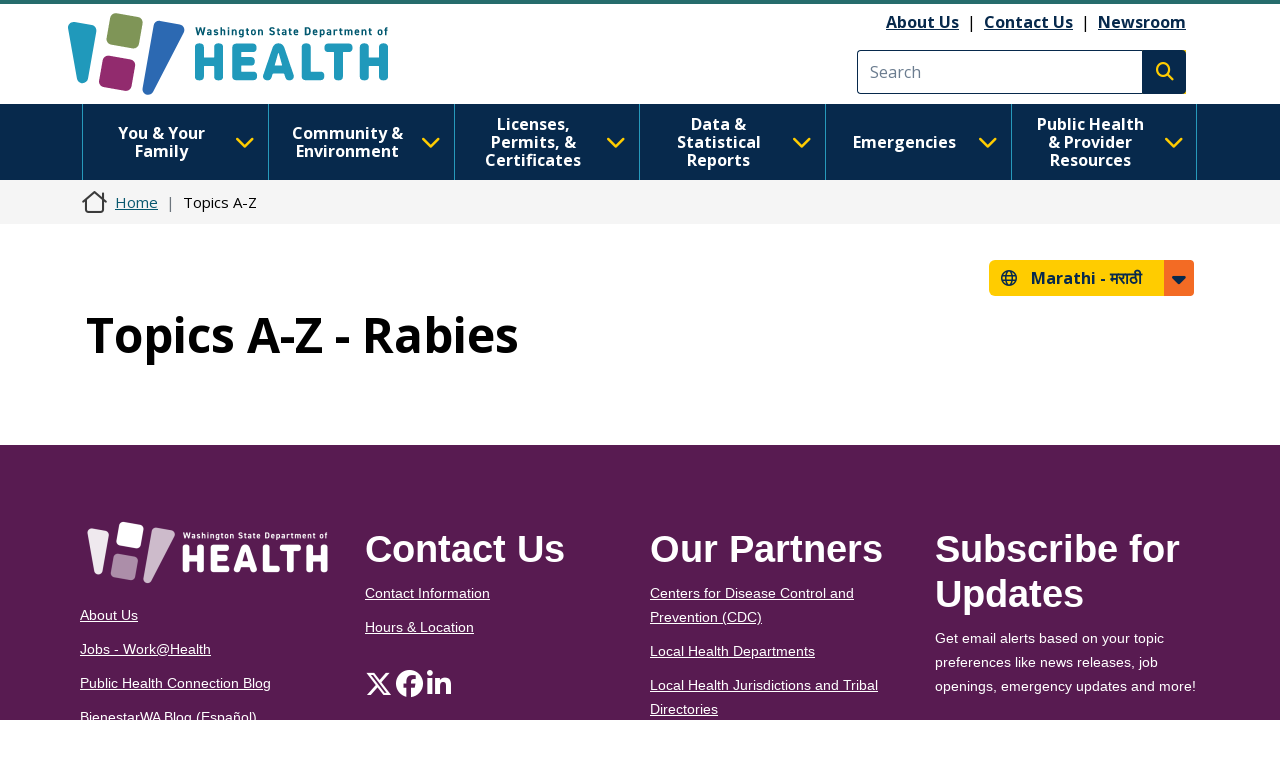

--- FILE ---
content_type: text/css
request_url: https://doh.wa.gov/themes/drupalbase_custom/assets/styles/legacy.css?t6nkgw
body_size: 1284
content:
/* Screen widths */
/* Site Colors */
/** Figma Colors **/
/** Global elements **/
.shadow {
  -webkit-box-shadow: 0px 4px 4px rgba(0, 0, 0, 0.25);
  -moz-box-shadow: 0px 4px 4px rgba(0, 0, 0, 0.25);
  box-shadow: 0px 4px 4px rgba(0, 0, 0, 0.25);
}
.shadow-2 {
  -webkit-box-shadow: 0px 8px 2px rgba(0, 0, 0, 0.25);
  -moz-box-shadow: 0px 8px 2px rgba(0, 0, 0, 0.25);
  box-shadow: 0px 8px 2px rgba(0, 0, 0, 0.25);
}
.no-shadow {
  -webkit-box-shadow: none;
  -moz-box-shadow: none;
  box-shadow: none;
}
body {
  /**** Events view ****/
  /** A-Z View **/
  /** Ckeditor tabs -- not sure what this is for. Removing to fix pagination**/
}
body .view-covid-resources.view-display-id-block_61 {
  padding: 10px 0 20px 0;
}
body .view-covid-resources.view-display-id-block_61 .views-field {
  width: 25%;
  float: left;
}
body .view-covid-resources.view-display-id-block_61 .views-field:last-of-type:after {
  content: '';
  clear: left;
}
body .view-covid-resources.view-display-id-block_61:after {
  content: '';
  clear: left;
}
body .view-events .views-row {
  padding-bottom: 17px;
  margin-bottom: 10px;
  border-bottom: 1pt solid #eee;
}
body .view-events .views-row:last-child {
  border-bottom: none;
}
body .view-events .views-row .views-field-field-event-date .date-display-range {
  color: #575757;
  font-weight: 500;
}
body .view-events .views-row .views-field-title a {
  color: #337ab7;
  border-bottom: 1pt dotted #337ab7;
}
body .view-events .views-row .views-field-title a:hover {
  color: #575757;
  text-decoration: none;
  border-bottom: none;
}
body .view-topics-a-z .views-field-view .views-field {
  padding: 7px 0;
}
body .ckeditor-tabber-tabs ul.ckeditor-tabs-holder {
  margin-bottom: 0!important;
}
body .ckeditor-tabber-tabs .row {
  margin-bottom: 0.8rem;
}
body.page-node-8520 .field--name-body .navbar-header,
body.page-node-18360 .field--name-body .navbar-header {
  display: none;
}
body.page-node-8520 .field--name-body #covid-dashboards-collapse-4,
body.page-node-18360 .field--name-body #covid-dashboards-collapse-4 {
  display: block !important;
  background-color: #eee;
}
body.page-node-8520 .field--name-body #covid-dashboards-collapse-4 .navbar-nav,
body.page-node-18360 .field--name-body #covid-dashboards-collapse-4 .navbar-nav {
  display: flex;
  flex-direction: row;
}
body.page-node-8520 .field--name-body #covid-dashboards-collapse-4 .navbar-nav a,
body.page-node-18360 .field--name-body #covid-dashboards-collapse-4 .navbar-nav a {
  padding: 6px 12px;
}
body.page-node-8520 .field--name-body #covid-dashboards-collapse-4 .navbar-nav .btn:after,
body.page-node-18360 .field--name-body #covid-dashboards-collapse-4 .navbar-nav .btn:after {
  display: none;
}
body .border-bottom,
body .border-top {
  --bs-border-width: 2px;
  --bs-border-color: #000;
  width: fit-content;
  margin-bottom: 0 !important;
}
body .pr-0 {
  padding-right: 0 !important;
}
body .pr-1 {
  padding-right: 0.25rem !important;
}
body .pr-2 {
  padding-right: 0.5rem !important;
}
body .pr-3 {
  padding-right: 1rem !important;
}
body .pr-4 {
  padding-right: 2rem !important;
}
body .pr-5 {
  padding-right: 3rem !important;
}
body .pl-0 {
  padding-left: 0 !important;
}
body .pl-1 {
  padding-left: 0.25rem !important;
}
body .pl-2 {
  padding-left: 0.5rem !important;
}
body .pl-3 {
  padding-left: 1rem !important;
}
body .pl-4 {
  padding-left: 2rem !important;
}
body .pl-5 {
  padding-left: 3rem !important;
}
@media screen and (max-width: 991px) {
  body .paragraph--type--callout {
    width: 100%;
    float: none;
    margin-top: 20px;
  }
}
body .paragraph--type--callout p {
  margin-bottom: 5px;
  padding-left: 10px;
  padding-right: 10px;
}
body .paragraph--type--callout ul {
  margin-top: 20px;
}
body .paragraph--type--callout ul li {
  margin-bottom: 15px;
}
body .paragraph--type--callout h4 {
  font-weight: 600;
}
body .paragraph--type--callout .block-field-blockparagraphcalloutfield-body {
  padding-left: 15px;
  padding-right: 10px;
}
body .title-H2 {
  background-color: #07294C;
  color: #FFFFFF;
  display: block;
  padding: 10px 5px;
}
body.page-node-13163 .wrapper-content-top {
  padding-bottom: 56px;
}
body.page-node-13163 .wrapper-content-middle {
  background-color: #07294C;
  color: #FFFFFF;
  padding-bottom: 56px;
}
body.page-node-13163 .wrapper-content-middle h2,
body.page-node-13163 .wrapper-content-middle h3,
body.page-node-13163 .wrapper-content-middle h4 {
  color: #FFFFFF;
}
body.page-node-13163 .wrapper-content-middle a,
body.page-node-13163 .wrapper-content-middle a:hover,
body.page-node-13163 .wrapper-content-middle a:focus,
body.page-node-13163 .wrapper-content-middle a:visited {
  color: #FFFFFF;
  font-weight: bold;
}
body.page-node-13163 .wrapper-content-bottom {
  padding-bottom: 56px;
}
body.page-node-13163 .wrapper-footer-top {
  text-align: center;
}
body .ui-accordion .ui-accordion-header-active:before {
  content: "\f106";
  font-family: "Font Awesome 5 Pro";
  color: #FFCC00;
  font-size: 2rem;
  vertical-align: middle;
  padding-right: 10px;
  padding-left: 5px;
  position: absolute;
  right: 10px;
}
body .ui-accordion .ui-accordion-header-collapsed:before {
  content: "\f107";
  font-family: "Font Awesome 5 Pro";
  color: #07294C;
  font-size: 2rem;
  vertical-align: middle;
  padding-right: 10px;
  padding-left: 5px;
  position: absolute;
  right: 10px;
}
body .ui-accordion .ui-accordion-header {
  background-color: #FFFFFF;
  color: #07294C;
  border: 1px solid #07294C;
  border-radius: 0;
  font-size: 2.2rem;
  font-weight: 700;
  margin-bottom: 16px;
  padding: 1.2rem 1.8rem;
}
body .ui-accordion .ui-accordion-header .ui-icon-triangle-1-e,
body .ui-accordion .ui-accordion-header .ui-icon-triangle-1-s {
  display: none;
}
body .ui-accordion .ui-accordion-header .field-content {
  font-weight: 400;
}
body .ui-accordion .ui-accordion-header .field-content p {
  color: #6B7C8F;
  line-height: 1.5;
}
body .ui-accordion .ui-accordion-header.ui-accordion-header-active {
  background-color: #07294C;
  color: #FFCC00 !important;
  margin-bottom: 0;
}
body .ui-accordion .ui-accordion-header.ui-accordion-header-active:focus {
  outline: none;
}
body .ui-accordion .ui-accordion-header h3 {
  font-size: 2rem;
  color: #07294C;
  display: inline;
}
body .ui-accordion .ui-accordion-header h2 {
  margin-top: 0;
}
body .ui-accordion .ui-accordion-content h3 {
  font-size: 2rem;
}
body .ui-accordion .ui-accordion-content div:first-child .views-field h3 {
  margin-top: 0;
}
body .ui-accordion .ui-widget-content {
  padding-top: 5px;
  padding-bottom: 10px;
  padding-left: 15px;
  border: 1px solid #F5F5F5;
  border-bottom-left-radius: 4px;
  border-bottom-right-radius: 4px;
  margin-bottom: 16px;
  -webkit-box-shadow: 0px 4px 4px rgba(0, 0, 0, 0.25);
  -moz-box-shadow: 0px 4px 4px rgba(0, 0, 0, 0.25);
  box-shadow: 0px 4px 4px rgba(0, 0, 0, 0.25);
}
body .ui-accordion .ui-widget-content .views-field-field-media-image {
  float: right;
  margin-left: 10px;
  padding-top: 25px;
}
body .ui-accordion .ui-widget-content ul {
  margin-bottom: 0;
}
body .ui-accordion .ui-widget-content a {
  color: #08586F;
}
body .ui-accordion .ui-widget-content a:hover {
  color: #932A6E;
}
body .ui-accordion .ui-widget-content a:visited {
  color: #581B51;
  text-decoration: none;
}
body .ui-accordion .ui-widget-content a:visited:hover {
  color: #932A6E;
}


--- FILE ---
content_type: text/css
request_url: https://doh.wa.gov/themes/drupalbase_custom/assets/styles/style.css?t6nkgw
body_size: 5594
content:
/* Screen widths */
/* Site Colors */
/** Figma Colors **/
/** Global elements **/
.shadow {
  -webkit-box-shadow: 0px 4px 4px rgba(0, 0, 0, 0.25);
  -moz-box-shadow: 0px 4px 4px rgba(0, 0, 0, 0.25);
  box-shadow: 0px 4px 4px rgba(0, 0, 0, 0.25);
}
.shadow-2 {
  -webkit-box-shadow: 0px 8px 2px rgba(0, 0, 0, 0.25);
  -moz-box-shadow: 0px 8px 2px rgba(0, 0, 0, 0.25);
  box-shadow: 0px 8px 2px rgba(0, 0, 0, 0.25);
}
.no-shadow {
  -webkit-box-shadow: none;
  -moz-box-shadow: none;
  box-shadow: none;
}
html {
  font-size: 62.5%;
}
body {
  font-size: 1.8rem;
  font-family: 'Open Sans', sans-serif;
  font-weight: 400;
  line-height: 2.451rem;
  /** Global Typographic Styles **/
  /** End Global Typographic Styles **/
  /** Buttons **/
  /** End Buttons **/
  /** Large Icons **/
  /** Farsi language class **/
  /** Form and table supplemental elements **/
  /** Image Header **/
  /** End Image Header**/
  /** Breadcrumbs **/
  /** End Breadcrumbs **/
  /** Main Content **/
  /** End Main Content **/
  /** Footer **/
}
body h1,
body .h1 {
  font-weight: 700;
  font-size: 4.8rem;
  color: #000;
  margin-bottom: 24px;
  word-break: break-word;
}
@media screen and (max-width: 600px) {
  body h1,
  body .h1 {
    font-size: 3.4rem;
  }
}
body h1 strong,
body .h1 strong {
  font-weight: 700;
}
body h1:lang(my),
body .h1:lang(my),
body h1:lang(kar),
body .h1:lang(kar),
body h1:lang(km),
body .h1:lang(km),
body h1:lang(te),
body .h1:lang(te),
body h1:lang(lo),
body .h1:lang(lo),
body h1:lang(ta),
body .h1:lang(ta),
body h1:lang(ne),
body .h1:lang(ne) {
  line-height: normal;
}
body h2,
body .h2 {
  font-weight: 700;
  font-size: 3.8rem;
  color: #08586F;
  margin-top: 50px;
  margin-bottom: 10px;
  word-break: break-word;
}
@media screen and (max-width: 600px) {
  body h2,
  body .h2 {
    font-size: 3rem;
  }
}
body h2 + h3,
body .h2 + h3,
body h2 + a + h3,
body .h2 + a + h3 {
  margin-top: 20px;
}
body h2 strong,
body .h2 strong {
  font-weight: 700;
}
body h2:lang(my),
body .h2:lang(my),
body h2:lang(kar),
body .h2:lang(kar),
body h2:lang(km),
body .h2:lang(km),
body h2:lang(te),
body .h2:lang(te),
body h2:lang(lo),
body .h2:lang(lo),
body h2:lang(ta),
body .h2:lang(ta),
body h2:lang(ne),
body .h2:lang(ne) {
  line-height: normal;
}
body h3,
body .h3 {
  font-weight: 700;
  font-size: 3rem;
  color: #4D711B;
  margin-top: 30px;
  margin-bottom: 10px;
}
@media screen and (max-width: 600px) {
  body h3,
  body .h3 {
    font-size: 2.8rem;
  }
}
body h3 strong,
body .h3 strong {
  font-weight: 700;
}
body h3:lang(my),
body .h3:lang(my),
body h3:lang(kar),
body .h3:lang(kar),
body h3:lang(km),
body .h3:lang(km),
body h3:lang(te),
body .h3:lang(te),
body h3:lang(lo),
body .h3:lang(lo),
body h3:lang(ta),
body .h3:lang(ta),
body h3:lang(ne),
body .h3:lang(ne) {
  line-height: normal;
}
body h4,
body .h4 {
  font-weight: 400;
  font-size: 2.5rem;
  color: #7D255E;
  margin-top: 20px;
  margin-bottom: 10px;
  font-weight: bold;
}
@media screen and (max-width: 600px) {
  body h4,
  body .h4 {
    font-size: 2.5rem;
  }
}
body h4 strong,
body .h4 strong {
  font-weight: 400;
}
body h4:lang(my),
body .h4:lang(my),
body h4:lang(kar),
body .h4:lang(kar),
body h4:lang(km),
body .h4:lang(km),
body h4:lang(te),
body .h4:lang(te),
body h4:lang(lo),
body .h4:lang(lo),
body h4:lang(ta),
body .h4:lang(ta),
body h4:lang(ne),
body .h4:lang(ne) {
  line-height: normal;
}
body h5,
body .h5 {
  font-weight: 700;
  font-size: 2rem;
  color: #08586F;
  margin-top: 18px;
  margin-bottom: 5px;
}
@media screen and (max-width: 600px) {
  body h5,
  body .h5 {
    font-size: 2rem;
  }
}
body h5 strong,
body .h5 strong {
  font-weight: 700;
}
body h5:lang(my),
body .h5:lang(my),
body h5:lang(kar),
body .h5:lang(kar),
body h5:lang(km),
body .h5:lang(km),
body h5:lang(te),
body .h5:lang(te),
body h5:lang(lo),
body .h5:lang(lo),
body h5:lang(ta),
body .h5:lang(ta),
body h5:lang(ne),
body .h5:lang(ne) {
  line-height: normal;
}
body h6,
body .h6 {
  font-weight: 400;
  font-size: 1.8rem;
  color: #2C69B2;
  margin-top: 15px;
  margin-bottom: 5px;
  font-weight: bold;
}
@media screen and (max-width: 600px) {
  body h6,
  body .h6 {
    font-size: 1.8rem;
  }
}
body h6 strong,
body .h6 strong {
  font-weight: 400;
}
body h6:lang(my),
body .h6:lang(my),
body h6:lang(kar),
body .h6:lang(kar),
body h6:lang(km),
body .h6:lang(km),
body h6:lang(te),
body .h6:lang(te),
body h6:lang(lo),
body .h6:lang(lo),
body h6:lang(ta),
body .h6:lang(ta),
body h6:lang(ne),
body .h6:lang(ne) {
  line-height: normal;
}
body .alert h1,
body .alert h2,
body .alert h3,
body .alert h4 {
  margin-top: 20px;
}
body a,
body .nav-link {
  color: #08586F;
}
body a:hover,
body .nav-link:hover,
body a:focus,
body .nav-link:focus {
  color: #932A6E;
}
body a:visited,
body .nav-link:visited {
  color: #581B51;
}
body .contextual-region .contextual .contextual-links a {
  color: #333 !important;
}
body .align-center {
  display: flex;
  justify-content: center;
}
body .align-center.caption {
  flex-direction: column;
  align-items: center;
}
body .center-title > h2 {
  text-align: center;
}
body .show {
  opacity: 1;
}
body .visually-hidden,
body .mm-sronly {
  background-color: #07294C !important;
  color: #FFCC00;
}
body .img-responsive {
  display: block;
  max-width: 100%;
  height: auto;
}
body .list-inline {
  padding-left: 0;
  list-style: none;
  margin-left: -5px;
}
body .list-inline li {
  display: inline-block;
  padding-right: 5px;
  padding-left: 5px;
}
body .btn {
  font-size: 1.6rem;
  font-weight: 700;
  padding: 6px 52px 6px 12px;
  position: relative;
  border: 0;
  background-color: #07294C;
  text-decoration: none !important;
  color: #FFFFFF;
  white-space: normal;
}
body .btn:after {
  content: "\f101";
  font-family: "Font Awesome 6 Pro";
  font-size: 2rem;
  font-weight: 700;
  color: #FFCC00;
  padding: 0 8px;
  display: flex;
  align-items: center;
  background-color: #2699BB;
  position: absolute;
  border-radius: 0 4px 4px 0;
  top: 0;
  right: 0;
  bottom: 0;
}
body .btn:hover,
body .btn:focus {
  outline: 3px solid #2699BB;
  background-color: #07294C;
  color: #FFFFFF;
}
body .btn:hover:after,
body .btn:focus:after {
  background-color: transparent;
}
body .btn:visited {
  color: #FFFFFF;
}
body .btn-default {
  background-color: #07294C !important;
}
body .btn-default:after {
  background-color: #135B71;
}
body .btn-default:hover,
body .btn-default:focus {
  background-color: #07294C;
  outline: 3px solid #2699BB;
  color: #FFFFFF !important;
}
body .btn-primary {
  background-color: #FFCC00 !important;
  color: #07294C !important;
}
body .btn-primary:after {
  background-color: #F36B24;
  color: #07294C;
}
body .btn-primary:visited {
  color: #07294C;
}
body .btn-primary:hover,
body .btn-primary:focus {
  background-color: #FFCC00;
  outline: 3px solid #F36B24;
  color: #07294C !important;
}
body .btn-primary:hover:after,
body .btn-primary:focus:after {
  color: #07294C;
}
body .btn-success {
  background-color: #266c6c;
  border-color: #266c6c;
}
body .btn-success:after {
  color: #ffffff;
  background-color: #266c6c;
}
body .btn-success:hover,
body .btn-success:focus {
  background-color: #266c6c;
  outline: 3px solid rgba(38, 108, 108, 0.1);
}
body .btn-success:hover:after,
body .btn-success:focus:after {
  color: #ffffff;
}
body .btn-info {
  background-color: #20809D;
  border-color: #20809D;
}
body .btn-info:after {
  color: #ffffff;
  background-color: #20809D;
}
body .btn-info:hover,
body .btn-info:focus {
  background-color: rgba(32, 128, 157, 0.1);
  outline: 3px solid #20809D;
  color: #07294C;
}
body .btn-info:hover:after,
body .btn-info:focus:after {
  color: #07294C;
}
body .btn-warning {
  background-color: #FFCC00;
  border-color: #FFCC00;
}
body .btn-warning:after {
  color: #ffffff;
  background-color: #FFCC00;
}
body .btn-warning:hover,
body .btn-warning:focus {
  background-color: rgba(255, 204, 0, 0.1);
  outline: 3px solid #FFCC00;
  color: #07294C;
}
body .btn-warning:hover:after,
body .btn-warning:focus:after {
  color: #07294C;
}
body .btn-danger {
  background-color: #d7005b;
  border-color: #d7005b;
}
body .btn-danger:after {
  color: #ffffff;
  background-color: #d7005b;
}
body .btn-danger:hover,
body .btn-danger:focus {
  background-color: #6c002e;
  outline: 3px solid #07294C;
}
body .btn-danger:hover:after,
body .btn-danger:focus:after {
  color: #ffffff;
}
body .btn-sm {
  font-size: 1.4rem;
  padding: 4px 48px 4px 10px;
}
body .btn-lg {
  font-size: 2rem;
}
body .btn-dash,
body .btn-portal,
body .btn-ibl,
body .btn-otg,
body .btn-comrep,
body .btn-maps {
  padding: 8px 16px;
}
body .btn-dash::after,
body .btn-portal::after,
body .btn-ibl::after,
body .btn-otg::after,
body .btn-comrep::after,
body .btn-maps::after {
  content: '';
  display: none;
}
body .btn-dash {
  background-color: #07294C;
}
body .btn-dash:hover,
body .btn-dash:focus {
  background-color: #07294C;
}
body .btn-portal {
  background-color: #08586F;
}
body .btn-portal:hover,
body .btn-portal:focus {
  background-color: #08586F;
}
body .btn-ibl {
  background-color: #932A6E;
}
body .btn-ibl:hover,
body .btn-ibl:focus {
  background-color: #932A6E;
}
body .btn-otg {
  background-color: #3069B2;
}
body .btn-otg:hover,
body .btn-otg:focus {
  background-color: #3069B2;
}
body .btn-comrep {
  background-color: #581B51;
}
body .btn-comrep:hover,
body .btn-comrep:focus {
  background-color: #581B51;
}
body .btn-maps {
  background-color: #0B1ACE;
}
body .btn-maps:hover,
body .btn-maps:focus {
  background-color: #0B1ACE;
}
body .icons {
  display: inline-flex;
  font-size: 4rem;
  width: 100px;
  height: 100px;
  border-radius: 50px;
  justify-content: center;
  align-items: center;
  margin-bottom: 26px;
}
body .icons-berry .fas,
body .icons-berry .fal,
body .icons-berry .fad,
body .icons-berry .far {
  background-color: #581B51;
  color: #FFFFFF;
  display: inline-flex;
  font-size: 4rem;
  width: 100px;
  height: 100px;
  border-radius: 50px;
  justify-content: center;
  align-items: center;
  margin-bottom: 26px;
}
body .icons-lemon .fas,
body .icons-lemon .fal,
body .icons-lemon .fad,
body .icons-lemon .far {
  background-color: #FFCC00;
  color: #08586F;
  display: inline-flex;
  font-size: 4rem;
  width: 100px;
  height: 100px;
  border-radius: 50px;
  justify-content: center;
  align-items: center;
  margin-bottom: 26px;
}
body .icons-blue .fas,
body .icons-blue .fal,
body .icons-blue .fad,
body .icons-blue .far {
  background-color: #07294C;
  color: #FFFFFF;
  display: inline-flex;
  font-size: 4rem;
  width: 100px;
  height: 100px;
  border-radius: 50px;
  justify-content: center;
  align-items: center;
  margin-bottom: 26px;
}
body .fa-lg {
  line-height: 1;
}
body .fa.dropbutton-action {
  font-family: 'Open Sans', sans-serif;
}
body .form-required::after {
  background-image: url(/themes/bootstrap_barrio/images/required.svg);
}
body .image-header-wrapper {
  padding: 0;
  background-color: #29383A;
}
body .image-header-wrapper .image-header {
  background-size: cover;
  /*@media @max600 {
				background-size: cover!important;
				background-repeat: no-repeat!important;
				background-position: top center!important;
				padding-top: 200px;
				display:none;
			}*/
}
body .image-header-wrapper .image-header .image-header-overlay {
  background: linear-gradient(90deg, #29383A 40%, rgba(41, 56, 58, 0) 50%);
  min-height: 320px;
  padding: 48px 0 28px 38px;
  display: flex;
  align-items: center;
}
@media screen and (max-width: 767px) {
  body .image-header-wrapper .image-header .image-header-overlay {
    background: #29383A;
    min-height: 0;
    height: auto;
    padding: 2rem;
  }
  body .image-header-wrapper .image-header .image-header-overlay h1 {
    margin-bottom: 0;
  }
}
body .image-header-wrapper h1 {
  color: #FFFFFF;
  border-color: #FFFFFF;
}
body .image-header-wrapper p {
  color: #FFFFFF;
}
body .wrapper-content-top {
  background-color: #F5F5F5;
}
body .wrapper-content-top .breadcrumb {
  margin: 0;
  padding-top: 10px;
  padding-bottom: 10px;
}
body .wrapper-content-top .breadcrumb::before {
  content: "\e3b0";
  font-family: "Font Awesome 6 Pro";
  font-size: 2.2rem;
  font-weight: 400;
  margin-right: 8px;
}
body .wrapper-content-top .breadcrumb .breadcrumb-item + .breadcrumb-item::before {
  content: var(--bs-breadcrumb-divider, "|");
}
body .wrapper-content-top .breadcrumb .breadcrumb-item.active {
  color: #000;
}
body #main-wrapper {
  position: relative;
}
body #main-wrapper df-messenger {
  position: absolute;
  right: 0;
  top: 25%;
  width: 320px;
}
body #main-wrapper .main-content {
  padding-bottom: 58px;
}
body #main-wrapper.has-sidebar {
  background: linear-gradient(to right, #07294C 0%, #07294C 50%, #FFFFFF 50%, #FFFFFF 100%);
}
body #main-wrapper.has-sidebar .main-content {
  padding-left: 58px;
  padding-bottom: 58px;
}
@media screen and (max-width: 991px) {
  body #main-wrapper.has-sidebar {
    background: #FFFFFF;
  }
  body #main-wrapper.has-sidebar .main-content {
    padding-left: 0.75rem;
  }
}
body #main-wrapper .row {
  --bs-gutter-x: 2rem;
}
body #main-wrapper ul.highlights {
  padding: 0;
  margin: 0;
}
body #main-wrapper ul.highlights li {
  list-style-position: inside;
  padding: 8px 12px;
}
body #main-wrapper .red-highlight {
  background-color: #f1cabd;
}
body #main-wrapper .blue-highlight {
  background-color: #daf0fb;
}
body #main-wrapper .yellow-highlight {
  background-color: #f9e185;
}
body #main-content {
  padding-top: 28px;
  background-color: #FFFFFF;
  /** Images **/
  /** Sidebar **/
  /** Right Callout **/
}
body #main-content .row {
  --bs-gutter-x: 2rem;
}
body #main-content .btn {
  margin-top: 0.8rem;
  margin-right: 1.8rem;
}
body #main-content .btn.form-submit,
body #main-content .form-group .btn {
  margin-top: -3px;
}
body #main-content .updated {
  display: block;
  float: right;
  border: 1px solid black;
  padding: 5px 10px;
}
body #main-content #block-drupalbase-custom-content {
  margin-bottom: 0;
}
body #main-content #block-drupalbase-custom-content h2 {
  color: #08586F;
}
body #main-content #block-drupalbase-custom-content h3 {
  color: #4D711B;
}
body #main-content #block-drupalbase-custom-content ul {
  margin-inline-start: 4px;
}
body #main-content #block-drupalbase-custom-content p,
body #main-content #block-drupalbase-custom-content dl,
body #main-content #block-drupalbase-custom-content ul {
  margin-bottom: 1.8rem;
}
body #main-content #block-drupalbase-custom-content p li ul,
body #main-content #block-drupalbase-custom-content dl li ul,
body #main-content #block-drupalbase-custom-content ul li ul {
  margin-bottom: 0px;
}
body #main-content #block-drupalbase-custom-content p:lang(my),
body #main-content #block-drupalbase-custom-content dl:lang(my),
body #main-content #block-drupalbase-custom-content ul:lang(my),
body #main-content #block-drupalbase-custom-content p:lang(kar),
body #main-content #block-drupalbase-custom-content dl:lang(kar),
body #main-content #block-drupalbase-custom-content ul:lang(kar),
body #main-content #block-drupalbase-custom-content p:lang(km),
body #main-content #block-drupalbase-custom-content dl:lang(km),
body #main-content #block-drupalbase-custom-content ul:lang(km),
body #main-content #block-drupalbase-custom-content p:lang(te),
body #main-content #block-drupalbase-custom-content dl:lang(te),
body #main-content #block-drupalbase-custom-content ul:lang(te),
body #main-content #block-drupalbase-custom-content p:lang(lo),
body #main-content #block-drupalbase-custom-content dl:lang(lo),
body #main-content #block-drupalbase-custom-content ul:lang(lo),
body #main-content #block-drupalbase-custom-content p:lang(ta),
body #main-content #block-drupalbase-custom-content dl:lang(ta),
body #main-content #block-drupalbase-custom-content ul:lang(ta),
body #main-content #block-drupalbase-custom-content p:lang(ne),
body #main-content #block-drupalbase-custom-content dl:lang(ne),
body #main-content #block-drupalbase-custom-content ul:lang(ne) {
  line-height: normal;
}
body #main-content #block-drupalbase-custom-content ol > li {
  margin-bottom: 1.8rem;
}
body #main-content #block-drupalbase-custom-content ul > li:not(:last-child) {
  padding-bottom: 0.9rem;
}
body #main-content #block-drupalbase-custom-content .field--name-body > h2:first-child,
body #main-content #block-drupalbase-custom-content #dnn_ctr35796_HtmlModule_lblContent > h2:first-child,
body #main-content #block-drupalbase-custom-content .field--name-body > h3:first-child,
body #main-content #block-drupalbase-custom-content #dnn_ctr35796_HtmlModule_lblContent > h3:first-child,
body #main-content #block-drupalbase-custom-content .field--name-body .dnntitle,
body #main-content #block-drupalbase-custom-content #dnn_ctr35796_HtmlModule_lblContent .dnntitle {
  margin-top: 0;
}
body #main-content #block-drupalbase-custom-content blockquote {
  padding-left: 3rem;
  border-left: 3px solid #07294C;
}
body #main-content #block-drupalbase-custom-content .field--name-field-media-oembed-video {
  width: 100%;
  height: 0;
  padding-bottom: 56.25%;
  /* 16:9 */
  position: relative;
  margin-bottom: 18px;
}
body #main-content #block-drupalbase-custom-content .field--name-field-media-oembed-video iframe {
  position: absolute;
  width: 100%;
  height: 100%;
  left: 0;
  top: 0;
}
body #main-content #block-drupalbase-custom-content .tplan h2 {
  color: #000000;
  font-size: 2rem;
  margin: 0;
}
body #main-content #block-drupalbase-custom-content .tplan h2.green {
  color: rgba(1, 96, 64);
}
body #main-content #block-drupalbase-custom-content .tplan h2.light-green {
  color: rgba(109, 190, 72);
}
body #main-content #block-drupalbase-custom-content .tplan h2.blue {
  color: rgba(50, 94, 157);
}
body #main-content #block-drupalbase-custom-content .tplan h2.light-blue {
  color: rgba(54, 180, 230);
}
body #main-content #block-drupalbase-custom-content .tplan h2.orange {
  color: rgba(214, 98, 39);
}
body #main-content #block-drupalbase-custom-content .tplan p {
  margin-bottom: 0;
  font-weight: bold;
  font-size: 1.8rem;
}
body #main-content #block-drupalbase-custom-content .tplan ul {
  margin-bottom: 0;
}
body #main-content #block-drupalbase-custom-content .tplan .row {
  display: flex;
  align-items: center;
}
@media screen and (max-width: 600px) {
  body #main-content #block-drupalbase-custom-content .tplan .col-second {
    margin-top: 1rem;
  }
}
body #main-content #block-drupalbase-custom-content .tplan .col-second .row {
  align-items: start;
}
body #main-content #block-drupalbase-custom-content .tplan-green {
  border: 3px solid #016040;
  padding: 2rem 1rem;
  border-radius: 8px;
}
body #main-content #block-drupalbase-custom-content .tplan-green hr {
  color: #016040;
}
body #main-content #block-drupalbase-custom-content .tplan-light-green {
  border: 3px solid #6DBE48;
  padding: 2rem 1rem;
  border-radius: 8px;
}
body #main-content #block-drupalbase-custom-content .tplan-light-green hr {
  color: #6DBE48;
}
body #main-content #block-drupalbase-custom-content .tplan-blue {
  border: 3px solid #07294C;
  padding: 2rem 1rem;
  border-radius: 8px;
}
body #main-content #block-drupalbase-custom-content .tplan-blue hr {
  color: #07294C;
}
body #main-content #block-drupalbase-custom-content .tplan-light-blue {
  border: 3px solid #36B4E6;
  padding: 2rem 1rem;
  border-radius: 8px;
}
body #main-content #block-drupalbase-custom-content .tplan-light-blue hr {
  color: #36B4E6;
}
body #main-content #block-drupalbase-custom-content .tplan-orange {
  border: 3px solid #D66227;
  padding: 2rem 1rem;
  border-radius: 8px;
}
body #main-content #block-drupalbase-custom-content .tplan-orange hr {
  color: #D66227;
}
body #main-content #block-drupalbase-custom-content ul.two-column {
  column-count: 2;
}
body #main-content #block-drupalbase-custom-content ul.three-column {
  column-count: 3;
}
body #main-content .field--type-image {
  float: none;
  margin: 0;
}
body #main-content .align-left .field--type-image,
body #main-content .align-left figcaption {
  margin-right: 1rem;
}
body #main-content .align-right .field--type-image,
body #main-content .align-right figcaption {
  margin-left: 1rem;
}
body #main-content .caption .field--type-image img {
  margin-bottom: 1rem;
}
body #main-content .caption figcaption {
  font-size: 1.6rem;
}
body #main-content .pull-right,
body #main-content .align-right {
  float: right !important;
}
body #main-content .pull-left,
body #main-content .align-left {
  float: left !important;
}
body #main-content .item-list ul {
  list-style: disc;
  margin: 0 0 0.25em 0;
  padding-left: 3.2rem;
}
body #main-content .sidebar h2 {
  color: #581B51;
}
body #main-content .sidebar h2:hover {
  color: #932A6E;
}
body #main-content .outbreak-callout {
  padding: 15px;
  border-left: 2px solid #10404f;
  background-color: rgba(32, 128, 157, 0.1);
  font-size: 1.6rem;
}
body #main-content .outbreak-callout p,
body #main-content .outbreak-callout li {
  font-size: 1.6rem;
}
body #main-content .outbreak-callout h2 {
  font-size: 3rem;
  color: #4D711B;
  margin-top: 30px;
  margin-bottom: 10px;
  font-weight: 700;
}
@media screen and (max-width: 600px) {
  body #main-content .outbreak-callout h2 {
    font-size: 2.8rem;
  }
}
body #main-content .outbreak-callout h2 strong {
  font-weight: 700;
}
body #main-content .outbreak-callout h2:lang(my),
body #main-content .outbreak-callout h2:lang(kar),
body #main-content .outbreak-callout h2:lang(km),
body #main-content .outbreak-callout h2:lang(te),
body #main-content .outbreak-callout h2:lang(lo),
body #main-content .outbreak-callout h2:lang(ta),
body #main-content .outbreak-callout h2:lang(ne) {
  line-height: normal;
}
body #main-content .outbreak-callout h2:first-child {
  margin-top: 0 !important;
}
body #main-content .outbreak-callout h3 {
  font-weight: 400;
  font-size: 2.5rem;
  color: #7D255E;
  margin-top: 20px;
  margin-bottom: 10px;
  font-weight: bold;
  font-weight: 700;
}
@media screen and (max-width: 600px) {
  body #main-content .outbreak-callout h3 {
    font-size: 2.5rem;
  }
}
body #main-content .outbreak-callout h3 strong {
  font-weight: 400;
}
body #main-content .outbreak-callout h3:lang(my),
body #main-content .outbreak-callout h3:lang(kar),
body #main-content .outbreak-callout h3:lang(km),
body #main-content .outbreak-callout h3:lang(te),
body #main-content .outbreak-callout h3:lang(lo),
body #main-content .outbreak-callout h3:lang(ta),
body #main-content .outbreak-callout h3:lang(ne) {
  line-height: normal;
}
@media screen and (max-width: 991px) {
  body #main-content .node__content {
    display: flex;
    flex-direction: column;
  }
}
body #main-content .node__content .field--name-field-page-section h2,
body #main-content .node__content .field--name-field-page-section .dnntitle {
  font-size: 1.8rem;
  white-space: normal;
  vertical-align: middle;
  padding: 5px 0;
  padding-bottom: 4px;
  border-bottom: 2px solid #eee;
  background-color: transparent;
}
body #main-content .node__content .field--name-field-page-section h2 .title-H2,
body #main-content .node__content .field--name-field-page-section .dnntitle .title-H2 {
  font-size: 1.8rem;
  color: #6B7CBF;
  background-color: transparent;
}
body #main-content .node__content .field--name-field-page-section h3 {
  font-size: 1.8rem;
}
@media screen and (max-width: 991px) {
  body #main-content .node__content .field--name-field-page-section {
    order: 0;
    float: none;
    clear: both;
    width: 100%;
    padding-bottom: 15px;
  }
}
body #main-content .node__content .field--name-field-page-section .paragraph--type--callout {
  width: initial;
  max-width: 30%;
  background-color: #f5f5f5;
  padding: 12px;
}
@media screen and (max-width: 991px) {
  body #main-content .node__content .field--name-field-page-section .paragraph--type--callout {
    max-width: 100%;
    float: none;
    margin-top: 20px;
    margin-left: 0px;
  }
}
body #main-content .node__content .field--name-field-page-section .paragraph--type--callout h2 {
  color: #08586F;
  font-size: 2.3rem;
  border-bottom: 1px solid #B2BEB5;
  font-weight: bold;
  text-transform: none;
  margin-bottom: 18px;
}
body #main-content .node__content .field--name-field-page-section .paragraph--type--callout h3 {
  color: #000000;
  font-size: 2rem;
  font-weight: bold;
  margin-top: 24px;
  margin-bottom: 12px;
}
body #main-content .node__content .field--name-field-page-section .paragraph--type--callout h4 {
  font-size: 2rem;
}
body #main-content .node__content .field--name-field-page-section .paragraph--type--callout p {
  font-size: 1.6rem;
  margin-bottom: 1.8rem;
  padding: 0;
}
body #main-content .node__content .field--name-field-page-section .paragraph--type--callout ul {
  margin-top: 0px;
}
body #main-content .node__content .field--name-field-page-section .paragraph--type--callout ul li {
  margin-bottom: 0;
}
body #main-content .node__content .field--name-field-page-section .paragraph--type--callout .field--name-field-body {
  padding: 0;
}
body #main-content .node__content .field--name-field-page-section .paragraph--type--callout .block-field-blockparagraphcalloutfield-body {
  padding-left: 15px;
  padding-right: 10px;
}
@media screen and (max-width: 991px) {
  body #main-content .node__content .field--name-field-page-section .paragraph--type--contact-information {
    width: 100%;
    float: none;
    order: 3;
  }
}
body #main-content .node__content .field--name-field-page-section .paragraph--type--contact-information h2 {
  font-size: 1.3em;
  background: #ddf5fe;
  padding: 10px;
  margin-top: 0;
}
@media screen and (max-width: 991px) {
  body #main-content .node__content .field--name-field-page-section .paragraph--type--contact-information h2 {
    margin-bottom: 5px;
  }
}
body #main-content .node__content .field--name-field-page-section .paragraph--type--contact-information .field--label {
  padding-left: 15px;
  display: inline;
}
body #main-content .node__content .field--name-field-page-section .paragraph--type--contact-information .field--label:after {
  content: ": ";
}
body #main-content .node__content .field--name-field-page-section .paragraph--type--contact-information .field--item {
  display: inline;
}
body #main-content .sticky-container {
  top: 0;
  padding-top: 1em;
}
@media screen and (min-width: 992px) {
  body #main-content .sticky-container {
    position: -webkit-sticky;
    position: sticky;
    top: 1em;
    padding-top: 0;
    background-color: #ffffff;
    z-index: 99;
  }
}
body #main-content #accordionSidebar {
  z-index: 5;
}
body #main-content .ltr {
  direction: ltr;
  unicode-bidi: embed;
}
body #main-content .rtl {
  direction: rtl;
  unicode-bidi: embed;
}
body #main-content .tplan h2 {
  color: #000000;
  font-size: 2rem;
  margin: 0;
}
body #main-content .tplan h2.green {
  color: rgba(1, 96, 64);
}
body #main-content .tplan h2.light-green {
  color: rgba(109, 190, 72);
}
body #main-content .tplan h2.blue {
  color: rgba(50, 94, 157);
}
body #main-content .tplan h2.light-blue {
  color: rgba(54, 180, 230);
}
body #main-content .tplan h2.orange {
  color: rgba(214, 98, 39);
}
body #main-content .tplan p {
  margin-bottom: 0;
  font-weight: bold;
  font-size: 1.8rem;
}
body #main-content .tplan ul {
  margin-bottom: 0;
}
body #main-content .tplan .row {
  display: flex;
  align-items: center;
}
@media screen and (max-width: 600px) {
  body #main-content .tplan .col-second {
    margin-top: 1rem;
  }
}
body #main-content .tplan .col-second .row {
  align-items: start;
}
body #main-content .tplan-green {
  border: 3px solid #016040;
  padding: 2rem 1rem;
  border-radius: 8px;
}
body #main-content .tplan-green hr {
  color: #016040;
}
body #main-content .tplan-light-green {
  border: 3px solid #6DBE48;
  padding: 2rem 1rem;
  border-radius: 8px;
}
body #main-content .tplan-light-green hr {
  color: #6DBE48;
}
body #main-content .tplan-blue {
  border: 3px solid #07294C;
  padding: 2rem 1rem;
  border-radius: 8px;
}
body #main-content .tplan-blue hr {
  color: #07294C;
}
body #main-content .tplan-light-blue {
  border: 3px solid #36B4E6;
  padding: 2rem 1rem;
  border-radius: 8px;
}
body #main-content .tplan-light-blue hr {
  color: #36B4E6;
}
body #main-content .tplan-orange {
  border: 3px solid #D66227;
  padding: 2rem 1rem;
  border-radius: 8px;
}
body #main-content .tplan-orange hr {
  color: #D66227;
}
body footer.site-footer .content p {
  color: #fff;
}
body footer.site-footer .content a,
body footer.site-footer .content a.isactive {
  color: #fff;
}
body footer.site-footer .content a:hover,
body footer.site-footer .content a.isactive:hover,
body footer.site-footer .content a:focus,
body footer.site-footer .content a.isactive:focus {
  color: #fff;
}
body footer.site-footer .wrapper-footer-top {
  background-color: #581B51;
}
body footer.site-footer .wrapper-footer-top .region-footer > div:not(:first-child) {
  margin-top: 72px;
}
body footer.site-footer .wrapper-footer-top .region-footer > div:nth-child(5) {
  margin-top: 0;
}
body footer.site-footer .wrapper-footer-top .region-footer a:has(.fontawesome-icon-inline) {
  margin-right: 2.4rem;
}
body footer.site-footer .wrapper-footer-top .region-footer .fontawesome-icon-inline {
  line-height: 2;
}
body footer.site-footer .wrapper-footer-top .region-footer h2 {
  margin-top: 0;
}
body footer.site-footer .wrapper-footer-top .region-footer .accordion .accordion-item {
  background: transparent;
  border: none;
  border-bottom: 1px solid #FFFFFF;
}
body footer.site-footer .wrapper-footer-top .region-footer .accordion .accordion-item .accordion-button {
  background: transparent;
  border: none;
  color: #FFFFFF;
  font-size: 1.6rem;
}
body footer.site-footer .wrapper-footer-top .region-footer .accordion .accordion-item .accordion-button:before {
  content: '\f078';
  font-family: "Font Awesome 6 Pro";
  color: #FFFFFF;
  font-size: 1.8rem;
  font-weight: 700;
  margin-right: 16px;
}
body footer.site-footer .wrapper-footer-top .region-footer .accordion .accordion-item .accordion-button.collapsed:before {
  content: '\f054';
}
body footer.site-footer .wrapper-footer-top .region-footer .accordion .accordion-item .accordion-button:after {
  display: none;
}
body footer.site-footer .wrapper-footer-top .region-footer .accordion .accordion-collapse {
  border: none;
  -webkit-box-shadow: none;
  -moz-box-shadow: none;
  box-shadow: none;
}
body footer.site-footer .wrapper-footer-bottom {
  background-color: #932A6E;
}
body footer.site-footer ul {
  padding-left: 0 !important;
}
body footer.site-footer ul li {
  list-style-type: none;
  margin-bottom: 10px;
}
body footer.site-footer svg {
  margin-top: 30px;
  margin-bottom: 20px;
  max-height: 75px;
}


--- FILE ---
content_type: text/javascript
request_url: https://doh.wa.gov/sites/default/files/languages/mr_QXQJYrT2RNEv7LE1RgUl6m0ntyD_pkWn-n-9LU8o7iw.js?t6nkgw
body_size: -308
content:
window.drupalTranslations = {"strings":{"":{"Close":"\u092c\u0902\u0926"}},"pluralFormula":{"1":0,"default":1}};

--- FILE ---
content_type: text/javascript
request_url: https://doh.wa.gov/themes/drupalbase_barrio/assets/js/drupalbase-ax-menu.js?t6nkgw
body_size: -135
content:
(function ($, Drupal, drupalSettings) {
	'use strict';
	Drupal.behaviors.ax_menu = {
		attach: function (context, settings) {
			$('.we-mega-menu-li').focusin(function(){
				$(this).addClass('tabbed-open');
				$(this).children().first('a.we-mega-menu-li').attr({'aria-haspopup':'true','aria-expanded':'true'});
				$('li.we-mega-menu-li').not(this).each(function(){
					$(this).removeClass('tabbed-open');
					$(this).children().first('a.we-mega-menu-li').attr({'aria-haspopup':'false','aria-expanded':'false'});
				});
			});
			$('.navbar-we-mega-menu').focusout( function() {
				$('li.we-mega-menu-li').removeClass('tabbed-open');
				$('a.we-mega-menu-li').attr({'aria-haspopup':'false','aria-expanded':'false'});
			});			
		}
	}
})(jQuery, Drupal, drupalSettings);

--- FILE ---
content_type: text/javascript
request_url: https://doh.wa.gov/libraries/countup.js/dist/countUp.umd.js?t6nkgw
body_size: 2461
content:
(function (global, factory) {
    typeof exports === 'object' && typeof module !== 'undefined' ? factory(exports) :
    typeof define === 'function' && define.amd ? define(['exports'], factory) :
    (global = global || self, factory(global.countUp = {}));
}(this, (function (exports) { 'use strict';

    var __assign = (undefined && undefined.__assign) || function () {
        __assign = Object.assign || function(t) {
            for (var s, i = 1, n = arguments.length; i < n; i++) {
                s = arguments[i];
                for (var p in s) if (Object.prototype.hasOwnProperty.call(s, p))
                    t[p] = s[p];
            }
            return t;
        };
        return __assign.apply(this, arguments);
    };
    // playground: stackblitz.com/edit/countup-typescript
    var CountUp = /** @class */ (function () {
        function CountUp(target, endVal, options) {
            var _this = this;
            this.target = target;
            this.endVal = endVal;
            this.options = options;
            this.version = '2.0.6';
            this.defaults = {
                startVal: 0,
                decimalPlaces: 0,
                duration: 2,
                useEasing: true,
                useGrouping: true,
                smartEasingThreshold: 999,
                smartEasingAmount: 333,
                separator: ',',
                decimal: '.',
                prefix: '',
                suffix: ''
            };
            this.finalEndVal = null; // for smart easing
            this.useEasing = true;
            this.countDown = false;
            this.error = '';
            this.startVal = 0;
            this.paused = true;
            this.count = function (timestamp) {
                if (!_this.startTime) {
                    _this.startTime = timestamp;
                }
                var progress = timestamp - _this.startTime;
                _this.remaining = _this.duration - progress;
                // to ease or not to ease
                if (_this.useEasing) {
                    if (_this.countDown) {
                        _this.frameVal = _this.startVal - _this.easingFn(progress, 0, _this.startVal - _this.endVal, _this.duration);
                    }
                    else {
                        _this.frameVal = _this.easingFn(progress, _this.startVal, _this.endVal - _this.startVal, _this.duration);
                    }
                }
                else {
                    if (_this.countDown) {
                        _this.frameVal = _this.startVal - ((_this.startVal - _this.endVal) * (progress / _this.duration));
                    }
                    else {
                        _this.frameVal = _this.startVal + (_this.endVal - _this.startVal) * (progress / _this.duration);
                    }
                }
                // don't go past endVal since progress can exceed duration in the last frame
                if (_this.countDown) {
                    _this.frameVal = (_this.frameVal < _this.endVal) ? _this.endVal : _this.frameVal;
                }
                else {
                    _this.frameVal = (_this.frameVal > _this.endVal) ? _this.endVal : _this.frameVal;
                }
                // decimal
                _this.frameVal = Number(_this.frameVal.toFixed(_this.options.decimalPlaces));
                // format and print value
                _this.printValue(_this.frameVal);
                // whether to continue
                if (progress < _this.duration) {
                    _this.rAF = requestAnimationFrame(_this.count);
                }
                else if (_this.finalEndVal !== null) {
                    // smart easing
                    _this.update(_this.finalEndVal);
                }
                else {
                    if (_this.callback) {
                        _this.callback();
                    }
                }
            };
            // default format and easing functions
            this.formatNumber = function (num) {
                var neg = (num < 0) ? '-' : '';
                var result, x, x1, x2, x3;
                result = Math.abs(num).toFixed(_this.options.decimalPlaces);
                result += '';
                x = result.split('.');
                x1 = x[0];
                x2 = x.length > 1 ? _this.options.decimal + x[1] : '';
                if (_this.options.useGrouping) {
                    x3 = '';
                    for (var i = 0, len = x1.length; i < len; ++i) {
                        if (i !== 0 && (i % 3) === 0) {
                            x3 = _this.options.separator + x3;
                        }
                        x3 = x1[len - i - 1] + x3;
                    }
                    x1 = x3;
                }
                // optional numeral substitution
                if (_this.options.numerals && _this.options.numerals.length) {
                    x1 = x1.replace(/[0-9]/g, function (w) { return _this.options.numerals[+w]; });
                    x2 = x2.replace(/[0-9]/g, function (w) { return _this.options.numerals[+w]; });
                }
                return neg + _this.options.prefix + x1 + x2 + _this.options.suffix;
            };
            this.easeOutExpo = function (t, b, c, d) {
                return c * (-Math.pow(2, -10 * t / d) + 1) * 1024 / 1023 + b;
            };
            this.options = __assign(__assign({}, this.defaults), options);
            this.formattingFn = (this.options.formattingFn) ?
                this.options.formattingFn : this.formatNumber;
            this.easingFn = (this.options.easingFn) ?
                this.options.easingFn : this.easeOutExpo;
            this.startVal = this.validateValue(this.options.startVal);
            this.frameVal = this.startVal;
            this.endVal = this.validateValue(endVal);
            this.options.decimalPlaces = Math.max( this.options.decimalPlaces);
            this.resetDuration();
            this.options.separator = String(this.options.separator);
            this.useEasing = this.options.useEasing;
            if (this.options.separator === '') {
                this.options.useGrouping = false;
            }
            this.el = (typeof target === 'string') ? document.getElementById(target) : target;
            if (this.el) {
                this.printValue(this.startVal);
            }
            else {
                this.error = '[CountUp] target is null or undefined';
            }
        }
        // determines where easing starts and whether to count down or up
        CountUp.prototype.determineDirectionAndSmartEasing = function () {
            var end = (this.finalEndVal) ? this.finalEndVal : this.endVal;
            this.countDown = (this.startVal > end);
            var animateAmount = end - this.startVal;
            if (Math.abs(animateAmount) > this.options.smartEasingThreshold) {
                this.finalEndVal = end;
                var up = (this.countDown) ? 1 : -1;
                this.endVal = end + (up * this.options.smartEasingAmount);
                this.duration = this.duration / 2;
            }
            else {
                this.endVal = end;
                this.finalEndVal = null;
            }
            if (this.finalEndVal) {
                this.useEasing = false;
            }
            else {
                this.useEasing = this.options.useEasing;
            }
        };
        // start animation
        CountUp.prototype.start = function (callback) {
            if (this.error) {
                return;
            }
            this.callback = callback;
            if (this.duration > 0) {
                this.determineDirectionAndSmartEasing();
                this.paused = false;
                this.rAF = requestAnimationFrame(this.count);
            }
            else {
                this.printValue(this.endVal);
            }
        };
        // pause/resume animation
        CountUp.prototype.pauseResume = function () {
            if (!this.paused) {
                cancelAnimationFrame(this.rAF);
            }
            else {
                this.startTime = null;
                this.duration = this.remaining;
                this.startVal = this.frameVal;
                this.determineDirectionAndSmartEasing();
                this.rAF = requestAnimationFrame(this.count);
            }
            this.paused = !this.paused;
        };
        // reset to startVal so animation can be run again
        CountUp.prototype.reset = function () {
            cancelAnimationFrame(this.rAF);
            this.paused = true;
            this.resetDuration();
            this.startVal = this.validateValue(this.options.startVal);
            this.frameVal = this.startVal;
            this.printValue(this.startVal);
        };
        // pass a new endVal and start animation
        CountUp.prototype.update = function (newEndVal) {
            cancelAnimationFrame(this.rAF);
            this.startTime = null;
            this.endVal = this.validateValue(newEndVal);
            if (this.endVal === this.frameVal) {
                return;
            }
            this.startVal = this.frameVal;
            if (!this.finalEndVal) {
                this.resetDuration();
            }
            this.determineDirectionAndSmartEasing();
            this.rAF = requestAnimationFrame(this.count);
        };
        CountUp.prototype.printValue = function (val) {
            var result = this.formattingFn(val);
            if (this.el.tagName === 'INPUT') {
                var input = this.el;
                input.value = result;
            }
            else if (this.el.tagName === 'text' || this.el.tagName === 'tspan') {
                this.el.textContent = result;
            }
            else {
                this.el.innerHTML = result;
            }
        };
        CountUp.prototype.ensureNumber = function (n) {
            return (typeof n === 'number' && !isNaN(n));
        };
        CountUp.prototype.validateValue = function (value) {
            var newValue = Number(value);
            if (!this.ensureNumber(newValue)) {
                this.error = "[CountUp] invalid start or end value: " + value;
                return null;
            }
            else {
                return newValue;
            }
        };
        CountUp.prototype.resetDuration = function () {
            this.startTime = null;
            this.duration = Number(this.options.duration) * 1000;
            this.remaining = this.duration;
        };
        return CountUp;
    }());

    exports.CountUp = CountUp;

    Object.defineProperty(exports, '__esModule', { value: true });

})));
